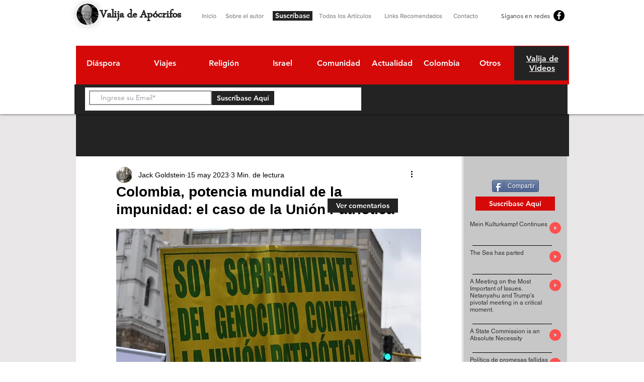

--- FILE ---
content_type: text/html; charset=utf-8
request_url: https://www.google.com/recaptcha/api2/aframe
body_size: 267
content:
<!DOCTYPE HTML><html><head><meta http-equiv="content-type" content="text/html; charset=UTF-8"></head><body><script nonce="aTxZkav5tUK4yltsbKMtIQ">/** Anti-fraud and anti-abuse applications only. See google.com/recaptcha */ try{var clients={'sodar':'https://pagead2.googlesyndication.com/pagead/sodar?'};window.addEventListener("message",function(a){try{if(a.source===window.parent){var b=JSON.parse(a.data);var c=clients[b['id']];if(c){var d=document.createElement('img');d.src=c+b['params']+'&rc='+(localStorage.getItem("rc::a")?sessionStorage.getItem("rc::b"):"");window.document.body.appendChild(d);sessionStorage.setItem("rc::e",parseInt(sessionStorage.getItem("rc::e")||0)+1);localStorage.setItem("rc::h",'1767532023089');}}}catch(b){}});window.parent.postMessage("_grecaptcha_ready", "*");}catch(b){}</script></body></html>